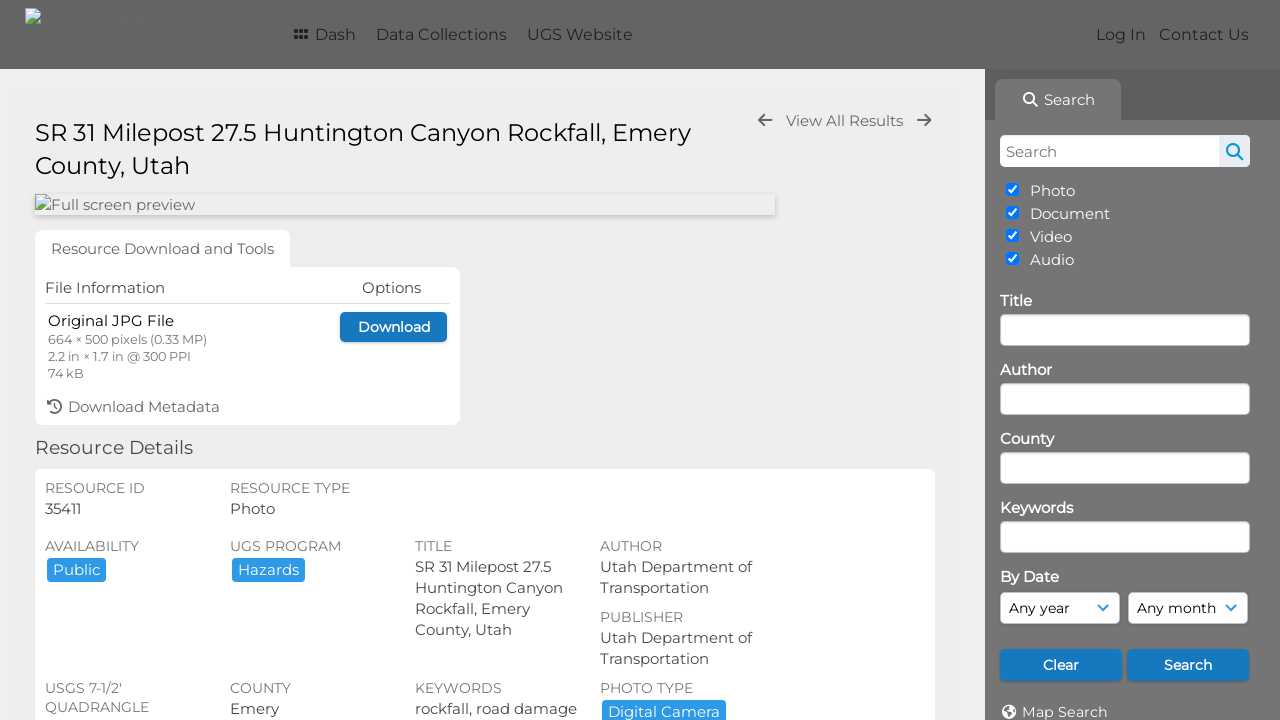

--- FILE ---
content_type: application/javascript
request_url: https://geodata.geology.utah.gov/lib/js/chartjs-adapter-date-fns.js
body_size: 50650
content:
/*!
 * chartjs-adapter-date-fns v3.0.0
 * https://www.chartjs.org
 * (c) 2022 chartjs-adapter-date-fns Contributors
 * Released under the MIT license
 */
!function(t,e){"object"==typeof exports&&"undefined"!=typeof module?e(require("chart.js")):"function"==typeof define&&define.amd?define(["chart.js"],e):e((t="undefined"!=typeof globalThis?globalThis:t||self).Chart)}(this,(function(t){"use strict";function e(t){if(null===t||!0===t||!1===t)return NaN;var e=Number(t);return isNaN(e)?e:e<0?Math.ceil(e):Math.floor(e)}function r(t,e){if(e.length<t)throw new TypeError(t+" argument"+(t>1?"s":"")+" required, but only "+e.length+" present")}function n(t){r(1,arguments);var e=Object.prototype.toString.call(t);return t instanceof Date||"object"==typeof t&&"[object Date]"===e?new Date(t.getTime()):"number"==typeof t||"[object Number]"===e?new Date(t):("string"!=typeof t&&"[object String]"!==e||"undefined"==typeof console||(console.warn("Starting with v2.0.0-beta.1 date-fns doesn't accept strings as date arguments. Please use `parseISO` to parse strings. See: https://git.io/fjule"),console.warn((new Error).stack)),new Date(NaN))}function a(t,a){r(2,arguments);var i=n(t),o=e(a);return isNaN(o)?new Date(NaN):o?(i.setDate(i.getDate()+o),i):i}function i(t,a){r(2,arguments);var i=n(t),o=e(a);if(isNaN(o))return new Date(NaN);if(!o)return i;var u=i.getDate(),s=new Date(i.getTime());s.setMonth(i.getMonth()+o+1,0);var c=s.getDate();return u>=c?s:(i.setFullYear(s.getFullYear(),s.getMonth(),u),i)}function o(t,a){r(2,arguments);var i=n(t).getTime(),o=e(a);return new Date(i+o)}var u=36e5;function s(t,a){r(1,arguments);var i=a||{},o=i.locale,u=o&&o.options&&o.options.weekStartsOn,s=null==u?0:e(u),c=null==i.weekStartsOn?s:e(i.weekStartsOn);if(!(c>=0&&c<=6))throw new RangeError("weekStartsOn must be between 0 and 6 inclusively");var d=n(t),l=d.getDay(),f=(l<c?7:0)+l-c;return d.setDate(d.getDate()-f),d.setHours(0,0,0,0),d}function c(t){var e=new Date(Date.UTC(t.getFullYear(),t.getMonth(),t.getDate(),t.getHours(),t.getMinutes(),t.getSeconds(),t.getMilliseconds()));return e.setUTCFullYear(t.getFullYear()),t.getTime()-e.getTime()}function d(t){r(1,arguments);var e=n(t);return e.setHours(0,0,0,0),e}var l=864e5;function f(t,e){r(2,arguments);var n=d(t),a=d(e),i=n.getTime()-c(n),o=a.getTime()-c(a);return Math.round((i-o)/l)}function h(t,e){r(2,arguments);var a=n(t),i=n(e),o=a.getTime()-i.getTime();return o<0?-1:o>0?1:o}function m(t){r(1,arguments);var e=n(t);return!isNaN(e)}function w(t,e){r(2,arguments);var a=n(t),i=n(e),o=a.getFullYear()-i.getFullYear(),u=a.getMonth()-i.getMonth();return 12*o+u}function g(t,e){r(2,arguments);var a=n(t),i=n(e);return a.getFullYear()-i.getFullYear()}function v(t,e){var r=t.getFullYear()-e.getFullYear()||t.getMonth()-e.getMonth()||t.getDate()-e.getDate()||t.getHours()-e.getHours()||t.getMinutes()-e.getMinutes()||t.getSeconds()-e.getSeconds()||t.getMilliseconds()-e.getMilliseconds();return r<0?-1:r>0?1:r}function y(t,e){r(2,arguments);var a=n(t),i=n(e),o=v(a,i),u=Math.abs(f(a,i));a.setDate(a.getDate()-o*u);var s=v(a,i)===-o,c=o*(u-s);return 0===c?0:c}function b(t,e){r(2,arguments);var a=n(t),i=n(e);return a.getTime()-i.getTime()}var T=36e5;function p(t){r(1,arguments);var e=n(t);return e.setHours(23,59,59,999),e}function C(t){r(1,arguments);var e=n(t),a=e.getMonth();return e.setFullYear(e.getFullYear(),a+1,0),e.setHours(23,59,59,999),e}function M(t){r(1,arguments);var e=n(t);return p(e).getTime()===C(e).getTime()}function D(t,e){r(2,arguments);var a,i=n(t),o=n(e),u=h(i,o),s=Math.abs(w(i,o));if(s<1)a=0;else{1===i.getMonth()&&i.getDate()>27&&i.setDate(30),i.setMonth(i.getMonth()-u*s);var c=h(i,o)===-u;M(n(t))&&1===s&&1===h(t,o)&&(c=!1),a=u*(s-c)}return 0===a?0:a}var x={lessThanXSeconds:{one:"less than a second",other:"less than {{count}} seconds"},xSeconds:{one:"1 second",other:"{{count}} seconds"},halfAMinute:"half a minute",lessThanXMinutes:{one:"less than a minute",other:"less than {{count}} minutes"},xMinutes:{one:"1 minute",other:"{{count}} minutes"},aboutXHours:{one:"about 1 hour",other:"about {{count}} hours"},xHours:{one:"1 hour",other:"{{count}} hours"},xDays:{one:"1 day",other:"{{count}} days"},aboutXWeeks:{one:"about 1 week",other:"about {{count}} weeks"},xWeeks:{one:"1 week",other:"{{count}} weeks"},aboutXMonths:{one:"about 1 month",other:"about {{count}} months"},xMonths:{one:"1 month",other:"{{count}} months"},aboutXYears:{one:"about 1 year",other:"about {{count}} years"},xYears:{one:"1 year",other:"{{count}} years"},overXYears:{one:"over 1 year",other:"over {{count}} years"},almostXYears:{one:"almost 1 year",other:"almost {{count}} years"}};function k(t){return function(e){var r=e||{},n=r.width?String(r.width):t.defaultWidth;return t.formats[n]||t.formats[t.defaultWidth]}}var U={date:k({formats:{full:"EEEE, MMMM do, y",long:"MMMM do, y",medium:"MMM d, y",short:"MM/dd/yyyy"},defaultWidth:"full"}),time:k({formats:{full:"h:mm:ss a zzzz",long:"h:mm:ss a z",medium:"h:mm:ss a",short:"h:mm a"},defaultWidth:"full"}),dateTime:k({formats:{full:"{{date}} 'at' {{time}}",long:"{{date}} 'at' {{time}}",medium:"{{date}}, {{time}}",short:"{{date}}, {{time}}"},defaultWidth:"full"})},Y={lastWeek:"'last' eeee 'at' p",yesterday:"'yesterday at' p",today:"'today at' p",tomorrow:"'tomorrow at' p",nextWeek:"eeee 'at' p",other:"P"};function N(t){return function(e,r){var n,a=r||{};if("formatting"===(a.context?String(a.context):"standalone")&&t.formattingValues){var i=t.defaultFormattingWidth||t.defaultWidth,o=a.width?String(a.width):i;n=t.formattingValues[o]||t.formattingValues[i]}else{var u=t.defaultWidth,s=a.width?String(a.width):t.defaultWidth;n=t.values[s]||t.values[u]}return n[t.argumentCallback?t.argumentCallback(e):e]}}function S(t){return function(e,r){var n=String(e),a=r||{},i=a.width,o=i&&t.matchPatterns[i]||t.matchPatterns[t.defaultMatchWidth],u=n.match(o);if(!u)return null;var s,c=u[0],d=i&&t.parsePatterns[i]||t.parsePatterns[t.defaultParseWidth];return s="[object Array]"===Object.prototype.toString.call(d)?function(t,e){for(var r=0;r<t.length;r++)if(e(t[r]))return r}(d,(function(t){return t.test(c)})):function(t,e){for(var r in t)if(t.hasOwnProperty(r)&&e(t[r]))return r}(d,(function(t){return t.test(c)})),s=t.valueCallback?t.valueCallback(s):s,{value:s=a.valueCallback?a.valueCallback(s):s,rest:n.slice(c.length)}}}var P,q={code:"en-US",formatDistance:function(t,e,r){var n;return r=r||{},n="string"==typeof x[t]?x[t]:1===e?x[t].one:x[t].other.replace("{{count}}",e),r.addSuffix?r.comparison>0?"in "+n:n+" ago":n},formatLong:U,formatRelative:function(t,e,r,n){return Y[t]},localize:{ordinalNumber:function(t,e){var r=Number(t),n=r%100;if(n>20||n<10)switch(n%10){case 1:return r+"st";case 2:return r+"nd";case 3:return r+"rd"}return r+"th"},era:N({values:{narrow:["B","A"],abbreviated:["BC","AD"],wide:["Before Christ","Anno Domini"]},defaultWidth:"wide"}),quarter:N({values:{narrow:["1","2","3","4"],abbreviated:["Q1","Q2","Q3","Q4"],wide:["1st quarter","2nd quarter","3rd quarter","4th quarter"]},defaultWidth:"wide",argumentCallback:function(t){return Number(t)-1}}),month:N({values:{narrow:["J","F","M","A","M","J","J","A","S","O","N","D"],abbreviated:["Jan","Feb","Mar","Apr","May","Jun","Jul","Aug","Sep","Oct","Nov","Dec"],wide:["January","February","March","April","May","June","July","August","September","October","November","December"]},defaultWidth:"wide"}),day:N({values:{narrow:["S","M","T","W","T","F","S"],short:["Su","Mo","Tu","We","Th","Fr","Sa"],abbreviated:["Sun","Mon","Tue","Wed","Thu","Fri","Sat"],wide:["Sunday","Monday","Tuesday","Wednesday","Thursday","Friday","Saturday"]},defaultWidth:"wide"}),dayPeriod:N({values:{narrow:{am:"a",pm:"p",midnight:"mi",noon:"n",morning:"morning",afternoon:"afternoon",evening:"evening",night:"night"},abbreviated:{am:"AM",pm:"PM",midnight:"midnight",noon:"noon",morning:"morning",afternoon:"afternoon",evening:"evening",night:"night"},wide:{am:"a.m.",pm:"p.m.",midnight:"midnight",noon:"noon",morning:"morning",afternoon:"afternoon",evening:"evening",night:"night"}},defaultWidth:"wide",formattingValues:{narrow:{am:"a",pm:"p",midnight:"mi",noon:"n",morning:"in the morning",afternoon:"in the afternoon",evening:"in the evening",night:"at night"},abbreviated:{am:"AM",pm:"PM",midnight:"midnight",noon:"noon",morning:"in the morning",afternoon:"in the afternoon",evening:"in the evening",night:"at night"},wide:{am:"a.m.",pm:"p.m.",midnight:"midnight",noon:"noon",morning:"in the morning",afternoon:"in the afternoon",evening:"in the evening",night:"at night"}},defaultFormattingWidth:"wide"})},match:{ordinalNumber:(P={matchPattern:/^(\d+)(th|st|nd|rd)?/i,parsePattern:/\d+/i,valueCallback:function(t){return parseInt(t,10)}},function(t,e){var r=String(t),n=e||{},a=r.match(P.matchPattern);if(!a)return null;var i=a[0],o=r.match(P.parsePattern);if(!o)return null;var u=P.valueCallback?P.valueCallback(o[0]):o[0];return{value:u=n.valueCallback?n.valueCallback(u):u,rest:r.slice(i.length)}}),era:S({matchPatterns:{narrow:/^(b|a)/i,abbreviated:/^(b\.?\s?c\.?|b\.?\s?c\.?\s?e\.?|a\.?\s?d\.?|c\.?\s?e\.?)/i,wide:/^(before christ|before common era|anno domini|common era)/i},defaultMatchWidth:"wide",parsePatterns:{any:[/^b/i,/^(a|c)/i]},defaultParseWidth:"any"}),quarter:S({matchPatterns:{narrow:/^[1234]/i,abbreviated:/^q[1234]/i,wide:/^[1234](th|st|nd|rd)? quarter/i},defaultMatchWidth:"wide",parsePatterns:{any:[/1/i,/2/i,/3/i,/4/i]},defaultParseWidth:"any",valueCallback:function(t){return t+1}}),month:S({matchPatterns:{narrow:/^[jfmasond]/i,abbreviated:/^(jan|feb|mar|apr|may|jun|jul|aug|sep|oct|nov|dec)/i,wide:/^(january|february|march|april|may|june|july|august|september|october|november|december)/i},defaultMatchWidth:"wide",parsePatterns:{narrow:[/^j/i,/^f/i,/^m/i,/^a/i,/^m/i,/^j/i,/^j/i,/^a/i,/^s/i,/^o/i,/^n/i,/^d/i],any:[/^ja/i,/^f/i,/^mar/i,/^ap/i,/^may/i,/^jun/i,/^jul/i,/^au/i,/^s/i,/^o/i,/^n/i,/^d/i]},defaultParseWidth:"any"}),day:S({matchPatterns:{narrow:/^[smtwf]/i,short:/^(su|mo|tu|we|th|fr|sa)/i,abbreviated:/^(sun|mon|tue|wed|thu|fri|sat)/i,wide:/^(sunday|monday|tuesday|wednesday|thursday|friday|saturday)/i},defaultMatchWidth:"wide",parsePatterns:{narrow:[/^s/i,/^m/i,/^t/i,/^w/i,/^t/i,/^f/i,/^s/i],any:[/^su/i,/^m/i,/^tu/i,/^w/i,/^th/i,/^f/i,/^sa/i]},defaultParseWidth:"any"}),dayPeriod:S({matchPatterns:{narrow:/^(a|p|mi|n|(in the|at) (morning|afternoon|evening|night))/i,any:/^([ap]\.?\s?m\.?|midnight|noon|(in the|at) (morning|afternoon|evening|night))/i},defaultMatchWidth:"any",parsePatterns:{any:{am:/^a/i,pm:/^p/i,midnight:/^mi/i,noon:/^no/i,morning:/morning/i,afternoon:/afternoon/i,evening:/evening/i,night:/night/i}},defaultParseWidth:"any"})},options:{weekStartsOn:0,firstWeekContainsDate:1}};function H(t,n){r(2,arguments);var a=e(n);return o(t,-a)}function E(t,e){for(var r=t<0?"-":"",n=Math.abs(t).toString();n.length<e;)n="0"+n;return r+n}var O={y:function(t,e){var r=t.getUTCFullYear(),n=r>0?r:1-r;return E("yy"===e?n%100:n,e.length)},M:function(t,e){var r=t.getUTCMonth();return"M"===e?String(r+1):E(r+1,2)},d:function(t,e){return E(t.getUTCDate(),e.length)},a:function(t,e){var r=t.getUTCHours()/12>=1?"pm":"am";switch(e){case"a":case"aa":return r.toUpperCase();case"aaa":return r;case"aaaaa":return r[0];default:return"am"===r?"a.m.":"p.m."}},h:function(t,e){return E(t.getUTCHours()%12||12,e.length)},H:function(t,e){return E(t.getUTCHours(),e.length)},m:function(t,e){return E(t.getUTCMinutes(),e.length)},s:function(t,e){return E(t.getUTCSeconds(),e.length)},S:function(t,e){var r=e.length,n=t.getUTCMilliseconds();return E(Math.floor(n*Math.pow(10,r-3)),e.length)}},F=864e5;function W(t){r(1,arguments);var e=1,a=n(t),i=a.getUTCDay(),o=(i<e?7:0)+i-e;return a.setUTCDate(a.getUTCDate()-o),a.setUTCHours(0,0,0,0),a}function L(t){r(1,arguments);var e=n(t),a=e.getUTCFullYear(),i=new Date(0);i.setUTCFullYear(a+1,0,4),i.setUTCHours(0,0,0,0);var o=W(i),u=new Date(0);u.setUTCFullYear(a,0,4),u.setUTCHours(0,0,0,0);var s=W(u);return e.getTime()>=o.getTime()?a+1:e.getTime()>=s.getTime()?a:a-1}function Q(t){r(1,arguments);var e=L(t),n=new Date(0);n.setUTCFullYear(e,0,4),n.setUTCHours(0,0,0,0);var a=W(n);return a}var R=6048e5;function I(t){r(1,arguments);var e=n(t),a=W(e).getTime()-Q(e).getTime();return Math.round(a/R)+1}function G(t,a){r(1,arguments);var i=a||{},o=i.locale,u=o&&o.options&&o.options.weekStartsOn,s=null==u?0:e(u),c=null==i.weekStartsOn?s:e(i.weekStartsOn);if(!(c>=0&&c<=6))throw new RangeError("weekStartsOn must be between 0 and 6 inclusively");var d=n(t),l=d.getUTCDay(),f=(l<c?7:0)+l-c;return d.setUTCDate(d.getUTCDate()-f),d.setUTCHours(0,0,0,0),d}function X(t,a){r(1,arguments);var i=n(t,a),o=i.getUTCFullYear(),u=a||{},s=u.locale,c=s&&s.options&&s.options.firstWeekContainsDate,d=null==c?1:e(c),l=null==u.firstWeekContainsDate?d:e(u.firstWeekContainsDate);if(!(l>=1&&l<=7))throw new RangeError("firstWeekContainsDate must be between 1 and 7 inclusively");var f=new Date(0);f.setUTCFullYear(o+1,0,l),f.setUTCHours(0,0,0,0);var h=G(f,a),m=new Date(0);m.setUTCFullYear(o,0,l),m.setUTCHours(0,0,0,0);var w=G(m,a);return i.getTime()>=h.getTime()?o+1:i.getTime()>=w.getTime()?o:o-1}function j(t,n){r(1,arguments);var a=n||{},i=a.locale,o=i&&i.options&&i.options.firstWeekContainsDate,u=null==o?1:e(o),s=null==a.firstWeekContainsDate?u:e(a.firstWeekContainsDate),c=X(t,n),d=new Date(0);d.setUTCFullYear(c,0,s),d.setUTCHours(0,0,0,0);var l=G(d,n);return l}var B=6048e5;function z(t,e){r(1,arguments);var a=n(t),i=G(a,e).getTime()-j(a,e).getTime();return Math.round(i/B)+1}var A="midnight",Z="noon",K="morning",$="afternoon",_="evening",J="night",V={G:function(t,e,r){var n=t.getUTCFullYear()>0?1:0;switch(e){case"G":case"GG":case"GGG":return r.era(n,{width:"abbreviated"});case"GGGGG":return r.era(n,{width:"narrow"});default:return r.era(n,{width:"wide"})}},y:function(t,e,r){if("yo"===e){var n=t.getUTCFullYear(),a=n>0?n:1-n;return r.ordinalNumber(a,{unit:"year"})}return O.y(t,e)},Y:function(t,e,r,n){var a=X(t,n),i=a>0?a:1-a;return"YY"===e?E(i%100,2):"Yo"===e?r.ordinalNumber(i,{unit:"year"}):E(i,e.length)},R:function(t,e){return E(L(t),e.length)},u:function(t,e){return E(t.getUTCFullYear(),e.length)},Q:function(t,e,r){var n=Math.ceil((t.getUTCMonth()+1)/3);switch(e){case"Q":return String(n);case"QQ":return E(n,2);case"Qo":return r.ordinalNumber(n,{unit:"quarter"});case"QQQ":return r.quarter(n,{width:"abbreviated",context:"formatting"});case"QQQQQ":return r.quarter(n,{width:"narrow",context:"formatting"});default:return r.quarter(n,{width:"wide",context:"formatting"})}},q:function(t,e,r){var n=Math.ceil((t.getUTCMonth()+1)/3);switch(e){case"q":return String(n);case"qq":return E(n,2);case"qo":return r.ordinalNumber(n,{unit:"quarter"});case"qqq":return r.quarter(n,{width:"abbreviated",context:"standalone"});case"qqqqq":return r.quarter(n,{width:"narrow",context:"standalone"});default:return r.quarter(n,{width:"wide",context:"standalone"})}},M:function(t,e,r){var n=t.getUTCMonth();switch(e){case"M":case"MM":return O.M(t,e);case"Mo":return r.ordinalNumber(n+1,{unit:"month"});case"MMM":return r.month(n,{width:"abbreviated",context:"formatting"});case"MMMMM":return r.month(n,{width:"narrow",context:"formatting"});default:return r.month(n,{width:"wide",context:"formatting"})}},L:function(t,e,r){var n=t.getUTCMonth();switch(e){case"L":return String(n+1);case"LL":return E(n+1,2);case"Lo":return r.ordinalNumber(n+1,{unit:"month"});case"LLL":return r.month(n,{width:"abbreviated",context:"standalone"});case"LLLLL":return r.month(n,{width:"narrow",context:"standalone"});default:return r.month(n,{width:"wide",context:"standalone"})}},w:function(t,e,r,n){var a=z(t,n);return"wo"===e?r.ordinalNumber(a,{unit:"week"}):E(a,e.length)},I:function(t,e,r){var n=I(t);return"Io"===e?r.ordinalNumber(n,{unit:"week"}):E(n,e.length)},d:function(t,e,r){return"do"===e?r.ordinalNumber(t.getUTCDate(),{unit:"date"}):O.d(t,e)},D:function(t,e,a){var i=function(t){r(1,arguments);var e=n(t),a=e.getTime();e.setUTCMonth(0,1),e.setUTCHours(0,0,0,0);var i=e.getTime(),o=a-i;return Math.floor(o/F)+1}(t);return"Do"===e?a.ordinalNumber(i,{unit:"dayOfYear"}):E(i,e.length)},E:function(t,e,r){var n=t.getUTCDay();switch(e){case"E":case"EE":case"EEE":return r.day(n,{width:"abbreviated",context:"formatting"});case"EEEEE":return r.day(n,{width:"narrow",context:"formatting"});case"EEEEEE":return r.day(n,{width:"short",context:"formatting"});default:return r.day(n,{width:"wide",context:"formatting"})}},e:function(t,e,r,n){var a=t.getUTCDay(),i=(a-n.weekStartsOn+8)%7||7;switch(e){case"e":return String(i);case"ee":return E(i,2);case"eo":return r.ordinalNumber(i,{unit:"day"});case"eee":return r.day(a,{width:"abbreviated",context:"formatting"});case"eeeee":return r.day(a,{width:"narrow",context:"formatting"});case"eeeeee":return r.day(a,{width:"short",context:"formatting"});default:return r.day(a,{width:"wide",context:"formatting"})}},c:function(t,e,r,n){var a=t.getUTCDay(),i=(a-n.weekStartsOn+8)%7||7;switch(e){case"c":return String(i);case"cc":return E(i,e.length);case"co":return r.ordinalNumber(i,{unit:"day"});case"ccc":return r.day(a,{width:"abbreviated",context:"standalone"});case"ccccc":return r.day(a,{width:"narrow",context:"standalone"});case"cccccc":return r.day(a,{width:"short",context:"standalone"});default:return r.day(a,{width:"wide",context:"standalone"})}},i:function(t,e,r){var n=t.getUTCDay(),a=0===n?7:n;switch(e){case"i":return String(a);case"ii":return E(a,e.length);case"io":return r.ordinalNumber(a,{unit:"day"});case"iii":return r.day(n,{width:"abbreviated",context:"formatting"});case"iiiii":return r.day(n,{width:"narrow",context:"formatting"});case"iiiiii":return r.day(n,{width:"short",context:"formatting"});default:return r.day(n,{width:"wide",context:"formatting"})}},a:function(t,e,r){var n=t.getUTCHours()/12>=1?"pm":"am";switch(e){case"a":case"aa":return r.dayPeriod(n,{width:"abbreviated",context:"formatting"});case"aaa":return r.dayPeriod(n,{width:"abbreviated",context:"formatting"}).toLowerCase();case"aaaaa":return r.dayPeriod(n,{width:"narrow",context:"formatting"});default:return r.dayPeriod(n,{width:"wide",context:"formatting"})}},b:function(t,e,r){var n,a=t.getUTCHours();switch(n=12===a?Z:0===a?A:a/12>=1?"pm":"am",e){case"b":case"bb":return r.dayPeriod(n,{width:"abbreviated",context:"formatting"});case"bbb":return r.dayPeriod(n,{width:"abbreviated",context:"formatting"}).toLowerCase();case"bbbbb":return r.dayPeriod(n,{width:"narrow",context:"formatting"});default:return r.dayPeriod(n,{width:"wide",context:"formatting"})}},B:function(t,e,r){var n,a=t.getUTCHours();switch(n=a>=17?_:a>=12?$:a>=4?K:J,e){case"B":case"BB":case"BBB":return r.dayPeriod(n,{width:"abbreviated",context:"formatting"});case"BBBBB":return r.dayPeriod(n,{width:"narrow",context:"formatting"});default:return r.dayPeriod(n,{width:"wide",context:"formatting"})}},h:function(t,e,r){if("ho"===e){var n=t.getUTCHours()%12;return 0===n&&(n=12),r.ordinalNumber(n,{unit:"hour"})}return O.h(t,e)},H:function(t,e,r){return"Ho"===e?r.ordinalNumber(t.getUTCHours(),{unit:"hour"}):O.H(t,e)},K:function(t,e,r){var n=t.getUTCHours()%12;return"Ko"===e?r.ordinalNumber(n,{unit:"hour"}):E(n,e.length)},k:function(t,e,r){var n=t.getUTCHours();return 0===n&&(n=24),"ko"===e?r.ordinalNumber(n,{unit:"hour"}):E(n,e.length)},m:function(t,e,r){return"mo"===e?r.ordinalNumber(t.getUTCMinutes(),{unit:"minute"}):O.m(t,e)},s:function(t,e,r){return"so"===e?r.ordinalNumber(t.getUTCSeconds(),{unit:"second"}):O.s(t,e)},S:function(t,e){return O.S(t,e)},X:function(t,e,r,n){var a=(n._originalDate||t).getTimezoneOffset();if(0===a)return"Z";switch(e){case"X":return et(a);case"XXXX":case"XX":return rt(a);default:return rt(a,":")}},x:function(t,e,r,n){var a=(n._originalDate||t).getTimezoneOffset();switch(e){case"x":return et(a);case"xxxx":case"xx":return rt(a);default:return rt(a,":")}},O:function(t,e,r,n){var a=(n._originalDate||t).getTimezoneOffset();switch(e){case"O":case"OO":case"OOO":return"GMT"+tt(a,":");default:return"GMT"+rt(a,":")}},z:function(t,e,r,n){var a=(n._originalDate||t).getTimezoneOffset();switch(e){case"z":case"zz":case"zzz":return"GMT"+tt(a,":");default:return"GMT"+rt(a,":")}},t:function(t,e,r,n){var a=n._originalDate||t;return E(Math.floor(a.getTime()/1e3),e.length)},T:function(t,e,r,n){return E((n._originalDate||t).getTime(),e.length)}};function tt(t,e){var r=t>0?"-":"+",n=Math.abs(t),a=Math.floor(n/60),i=n%60;if(0===i)return r+String(a);var o=e||"";return r+String(a)+o+E(i,2)}function et(t,e){return t%60==0?(t>0?"-":"+")+E(Math.abs(t)/60,2):rt(t,e)}function rt(t,e){var r=e||"",n=t>0?"-":"+",a=Math.abs(t);return n+E(Math.floor(a/60),2)+r+E(a%60,2)}var nt=V;function at(t,e){switch(t){case"P":return e.date({width:"short"});case"PP":return e.date({width:"medium"});case"PPP":return e.date({width:"long"});default:return e.date({width:"full"})}}function it(t,e){switch(t){case"p":return e.time({width:"short"});case"pp":return e.time({width:"medium"});case"ppp":return e.time({width:"long"});default:return e.time({width:"full"})}}var ot={p:it,P:function(t,e){var r,n=t.match(/(P+)(p+)?/),a=n[1],i=n[2];if(!i)return at(t,e);switch(a){case"P":r=e.dateTime({width:"short"});break;case"PP":r=e.dateTime({width:"medium"});break;case"PPP":r=e.dateTime({width:"long"});break;default:r=e.dateTime({width:"full"})}return r.replace("{{date}}",at(a,e)).replace("{{time}}",it(i,e))}},ut=ot,st=["D","DD"],ct=["YY","YYYY"];function dt(t){return-1!==st.indexOf(t)}function lt(t){return-1!==ct.indexOf(t)}function ft(t,e,r){if("YYYY"===t)throw new RangeError("Use `yyyy` instead of `YYYY` (in `".concat(e,"`) for formatting years to the input `").concat(r,"`; see: https://git.io/fxCyr"));if("YY"===t)throw new RangeError("Use `yy` instead of `YY` (in `".concat(e,"`) for formatting years to the input `").concat(r,"`; see: https://git.io/fxCyr"));if("D"===t)throw new RangeError("Use `d` instead of `D` (in `".concat(e,"`) for formatting days of the month to the input `").concat(r,"`; see: https://git.io/fxCyr"));if("DD"===t)throw new RangeError("Use `dd` instead of `DD` (in `".concat(e,"`) for formatting days of the month to the input `").concat(r,"`; see: https://git.io/fxCyr"))}var ht=/[yYQqMLwIdDecihHKkms]o|(\w)\1*|''|'(''|[^'])+('|$)|./g,mt=/P+p+|P+|p+|''|'(''|[^'])+('|$)|./g,wt=/^'([^]*?)'?$/,gt=/''/g,vt=/[a-zA-Z]/;function yt(t){return t.match(wt)[1].replace(gt,"'")}function bt(t,e){if(null==t)throw new TypeError("assign requires that input parameter not be null or undefined");for(var r in e=e||{})e.hasOwnProperty(r)&&(t[r]=e[r]);return t}function Tt(t,a,i){r(2,arguments);var o=i||{},u=o.locale,s=u&&u.options&&u.options.weekStartsOn,c=null==s?0:e(s),d=null==o.weekStartsOn?c:e(o.weekStartsOn);if(!(d>=0&&d<=6))throw new RangeError("weekStartsOn must be between 0 and 6 inclusively");var l=n(t),f=e(a),h=l.getUTCDay(),m=f%7,w=(m+7)%7,g=(w<d?7:0)+f-h;return l.setUTCDate(l.getUTCDate()+g),l}var pt=/^(1[0-2]|0?\d)/,Ct=/^(3[0-1]|[0-2]?\d)/,Mt=/^(36[0-6]|3[0-5]\d|[0-2]?\d?\d)/,Dt=/^(5[0-3]|[0-4]?\d)/,xt=/^(2[0-3]|[0-1]?\d)/,kt=/^(2[0-4]|[0-1]?\d)/,Ut=/^(1[0-1]|0?\d)/,Yt=/^(1[0-2]|0?\d)/,Nt=/^[0-5]?\d/,St=/^[0-5]?\d/,Pt=/^\d/,qt=/^\d{1,2}/,Ht=/^\d{1,3}/,Et=/^\d{1,4}/,Ot=/^-?\d+/,Ft=/^-?\d/,Wt=/^-?\d{1,2}/,Lt=/^-?\d{1,3}/,Qt=/^-?\d{1,4}/,Rt=/^([+-])(\d{2})(\d{2})?|Z/,It=/^([+-])(\d{2})(\d{2})|Z/,Gt=/^([+-])(\d{2})(\d{2})((\d{2}))?|Z/,Xt=/^([+-])(\d{2}):(\d{2})|Z/,jt=/^([+-])(\d{2}):(\d{2})(:(\d{2}))?|Z/;function Bt(t,e,r){var n=e.match(t);if(!n)return null;var a=parseInt(n[0],10);return{value:r?r(a):a,rest:e.slice(n[0].length)}}function zt(t,e){var r=e.match(t);return r?"Z"===r[0]?{value:0,rest:e.slice(1)}:{value:("+"===r[1]?1:-1)*(36e5*(r[2]?parseInt(r[2],10):0)+6e4*(r[3]?parseInt(r[3],10):0)+1e3*(r[5]?parseInt(r[5],10):0)),rest:e.slice(r[0].length)}:null}function At(t,e){return Bt(Ot,t,e)}function Zt(t,e,r){switch(t){case 1:return Bt(Pt,e,r);case 2:return Bt(qt,e,r);case 3:return Bt(Ht,e,r);case 4:return Bt(Et,e,r);default:return Bt(new RegExp("^\\d{1,"+t+"}"),e,r)}}function Kt(t,e,r){switch(t){case 1:return Bt(Ft,e,r);case 2:return Bt(Wt,e,r);case 3:return Bt(Lt,e,r);case 4:return Bt(Qt,e,r);default:return Bt(new RegExp("^-?\\d{1,"+t+"}"),e,r)}}function $t(t){switch(t){case"morning":return 4;case"evening":return 17;case"pm":case"noon":case"afternoon":return 12;default:return 0}}function _t(t,e){var r,n=e>0,a=n?e:1-e;if(a<=50)r=t||100;else{var i=a+50;r=t+100*Math.floor(i/100)-(t>=i%100?100:0)}return n?r:1-r}var Jt=[31,28,31,30,31,30,31,31,30,31,30,31],Vt=[31,29,31,30,31,30,31,31,30,31,30,31];function te(t){return t%400==0||t%4==0&&t%100!=0}var ee={G:{priority:140,parse:function(t,e,r,n){switch(e){case"G":case"GG":case"GGG":return r.era(t,{width:"abbreviated"})||r.era(t,{width:"narrow"});case"GGGGG":return r.era(t,{width:"narrow"});default:return r.era(t,{width:"wide"})||r.era(t,{width:"abbreviated"})||r.era(t,{width:"narrow"})}},set:function(t,e,r,n){return e.era=r,t.setUTCFullYear(r,0,1),t.setUTCHours(0,0,0,0),t},incompatibleTokens:["R","u","t","T"]},y:{priority:130,parse:function(t,e,r,n){var a=function(t){return{year:t,isTwoDigitYear:"yy"===e}};switch(e){case"y":return Zt(4,t,a);case"yo":return r.ordinalNumber(t,{unit:"year",valueCallback:a});default:return Zt(e.length,t,a)}},validate:function(t,e,r){return e.isTwoDigitYear||e.year>0},set:function(t,e,r,n){var a=t.getUTCFullYear();if(r.isTwoDigitYear){var i=_t(r.year,a);return t.setUTCFullYear(i,0,1),t.setUTCHours(0,0,0,0),t}var o="era"in e&&1!==e.era?1-r.year:r.year;return t.setUTCFullYear(o,0,1),t.setUTCHours(0,0,0,0),t},incompatibleTokens:["Y","R","u","w","I","i","e","c","t","T"]},Y:{priority:130,parse:function(t,e,r,n){var a=function(t){return{year:t,isTwoDigitYear:"YY"===e}};switch(e){case"Y":return Zt(4,t,a);case"Yo":return r.ordinalNumber(t,{unit:"year",valueCallback:a});default:return Zt(e.length,t,a)}},validate:function(t,e,r){return e.isTwoDigitYear||e.year>0},set:function(t,e,r,n){var a=X(t,n);if(r.isTwoDigitYear){var i=_t(r.year,a);return t.setUTCFullYear(i,0,n.firstWeekContainsDate),t.setUTCHours(0,0,0,0),G(t,n)}var o="era"in e&&1!==e.era?1-r.year:r.year;return t.setUTCFullYear(o,0,n.firstWeekContainsDate),t.setUTCHours(0,0,0,0),G(t,n)},incompatibleTokens:["y","R","u","Q","q","M","L","I","d","D","i","t","T"]},R:{priority:130,parse:function(t,e,r,n){return Kt("R"===e?4:e.length,t)},set:function(t,e,r,n){var a=new Date(0);return a.setUTCFullYear(r,0,4),a.setUTCHours(0,0,0,0),W(a)},incompatibleTokens:["G","y","Y","u","Q","q","M","L","w","d","D","e","c","t","T"]},u:{priority:130,parse:function(t,e,r,n){return Kt("u"===e?4:e.length,t)},set:function(t,e,r,n){return t.setUTCFullYear(r,0,1),t.setUTCHours(0,0,0,0),t},incompatibleTokens:["G","y","Y","R","w","I","i","e","c","t","T"]},Q:{priority:120,parse:function(t,e,r,n){switch(e){case"Q":case"QQ":return Zt(e.length,t);case"Qo":return r.ordinalNumber(t,{unit:"quarter"});case"QQQ":return r.quarter(t,{width:"abbreviated",context:"formatting"})||r.quarter(t,{width:"narrow",context:"formatting"});case"QQQQQ":return r.quarter(t,{width:"narrow",context:"formatting"});default:return r.quarter(t,{width:"wide",context:"formatting"})||r.quarter(t,{width:"abbreviated",context:"formatting"})||r.quarter(t,{width:"narrow",context:"formatting"})}},validate:function(t,e,r){return e>=1&&e<=4},set:function(t,e,r,n){return t.setUTCMonth(3*(r-1),1),t.setUTCHours(0,0,0,0),t},incompatibleTokens:["Y","R","q","M","L","w","I","d","D","i","e","c","t","T"]},q:{priority:120,parse:function(t,e,r,n){switch(e){case"q":case"qq":return Zt(e.length,t);case"qo":return r.ordinalNumber(t,{unit:"quarter"});case"qqq":return r.quarter(t,{width:"abbreviated",context:"standalone"})||r.quarter(t,{width:"narrow",context:"standalone"});case"qqqqq":return r.quarter(t,{width:"narrow",context:"standalone"});default:return r.quarter(t,{width:"wide",context:"standalone"})||r.quarter(t,{width:"abbreviated",context:"standalone"})||r.quarter(t,{width:"narrow",context:"standalone"})}},validate:function(t,e,r){return e>=1&&e<=4},set:function(t,e,r,n){return t.setUTCMonth(3*(r-1),1),t.setUTCHours(0,0,0,0),t},incompatibleTokens:["Y","R","Q","M","L","w","I","d","D","i","e","c","t","T"]},M:{priority:110,parse:function(t,e,r,n){var a=function(t){return t-1};switch(e){case"M":return Bt(pt,t,a);case"MM":return Zt(2,t,a);case"Mo":return r.ordinalNumber(t,{unit:"month",valueCallback:a});case"MMM":return r.month(t,{width:"abbreviated",context:"formatting"})||r.month(t,{width:"narrow",context:"formatting"});case"MMMMM":return r.month(t,{width:"narrow",context:"formatting"});default:return r.month(t,{width:"wide",context:"formatting"})||r.month(t,{width:"abbreviated",context:"formatting"})||r.month(t,{width:"narrow",context:"formatting"})}},validate:function(t,e,r){return e>=0&&e<=11},set:function(t,e,r,n){return t.setUTCMonth(r,1),t.setUTCHours(0,0,0,0),t},incompatibleTokens:["Y","R","q","Q","L","w","I","D","i","e","c","t","T"]},L:{priority:110,parse:function(t,e,r,n){var a=function(t){return t-1};switch(e){case"L":return Bt(pt,t,a);case"LL":return Zt(2,t,a);case"Lo":return r.ordinalNumber(t,{unit:"month",valueCallback:a});case"LLL":return r.month(t,{width:"abbreviated",context:"standalone"})||r.month(t,{width:"narrow",context:"standalone"});case"LLLLL":return r.month(t,{width:"narrow",context:"standalone"});default:return r.month(t,{width:"wide",context:"standalone"})||r.month(t,{width:"abbreviated",context:"standalone"})||r.month(t,{width:"narrow",context:"standalone"})}},validate:function(t,e,r){return e>=0&&e<=11},set:function(t,e,r,n){return t.setUTCMonth(r,1),t.setUTCHours(0,0,0,0),t},incompatibleTokens:["Y","R","q","Q","M","w","I","D","i","e","c","t","T"]},w:{priority:100,parse:function(t,e,r,n){switch(e){case"w":return Bt(Dt,t);case"wo":return r.ordinalNumber(t,{unit:"week"});default:return Zt(e.length,t)}},validate:function(t,e,r){return e>=1&&e<=53},set:function(t,a,i,o){return G(function(t,a,i){r(2,arguments);var o=n(t),u=e(a),s=z(o,i)-u;return o.setUTCDate(o.getUTCDate()-7*s),o}(t,i,o),o)},incompatibleTokens:["y","R","u","q","Q","M","L","I","d","D","i","t","T"]},I:{priority:100,parse:function(t,e,r,n){switch(e){case"I":return Bt(Dt,t);case"Io":return r.ordinalNumber(t,{unit:"week"});default:return Zt(e.length,t)}},validate:function(t,e,r){return e>=1&&e<=53},set:function(t,a,i,o){return W(function(t,a){r(2,arguments);var i=n(t),o=e(a),u=I(i)-o;return i.setUTCDate(i.getUTCDate()-7*u),i}(t,i,o),o)},incompatibleTokens:["y","Y","u","q","Q","M","L","w","d","D","e","c","t","T"]},d:{priority:90,subPriority:1,parse:function(t,e,r,n){switch(e){case"d":return Bt(Ct,t);case"do":return r.ordinalNumber(t,{unit:"date"});default:return Zt(e.length,t)}},validate:function(t,e,r){var n=te(t.getUTCFullYear()),a=t.getUTCMonth();return n?e>=1&&e<=Vt[a]:e>=1&&e<=Jt[a]},set:function(t,e,r,n){return t.setUTCDate(r),t.setUTCHours(0,0,0,0),t},incompatibleTokens:["Y","R","q","Q","w","I","D","i","e","c","t","T"]},D:{priority:90,subPriority:1,parse:function(t,e,r,n){switch(e){case"D":case"DD":return Bt(Mt,t);case"Do":return r.ordinalNumber(t,{unit:"date"});default:return Zt(e.length,t)}},validate:function(t,e,r){return te(t.getUTCFullYear())?e>=1&&e<=366:e>=1&&e<=365},set:function(t,e,r,n){return t.setUTCMonth(0,r),t.setUTCHours(0,0,0,0),t},incompatibleTokens:["Y","R","q","Q","M","L","w","I","d","E","i","e","c","t","T"]},E:{priority:90,parse:function(t,e,r,n){switch(e){case"E":case"EE":case"EEE":return r.day(t,{width:"abbreviated",context:"formatting"})||r.day(t,{width:"short",context:"formatting"})||r.day(t,{width:"narrow",context:"formatting"});case"EEEEE":return r.day(t,{width:"narrow",context:"formatting"});case"EEEEEE":return r.day(t,{width:"short",context:"formatting"})||r.day(t,{width:"narrow",context:"formatting"});default:return r.day(t,{width:"wide",context:"formatting"})||r.day(t,{width:"abbreviated",context:"formatting"})||r.day(t,{width:"short",context:"formatting"})||r.day(t,{width:"narrow",context:"formatting"})}},validate:function(t,e,r){return e>=0&&e<=6},set:function(t,e,r,n){return(t=Tt(t,r,n)).setUTCHours(0,0,0,0),t},incompatibleTokens:["D","i","e","c","t","T"]},e:{priority:90,parse:function(t,e,r,n){var a=function(t){var e=7*Math.floor((t-1)/7);return(t+n.weekStartsOn+6)%7+e};switch(e){case"e":case"ee":return Zt(e.length,t,a);case"eo":return r.ordinalNumber(t,{unit:"day",valueCallback:a});case"eee":return r.day(t,{width:"abbreviated",context:"formatting"})||r.day(t,{width:"short",context:"formatting"})||r.day(t,{width:"narrow",context:"formatting"});case"eeeee":return r.day(t,{width:"narrow",context:"formatting"});case"eeeeee":return r.day(t,{width:"short",context:"formatting"})||r.day(t,{width:"narrow",context:"formatting"});default:return r.day(t,{width:"wide",context:"formatting"})||r.day(t,{width:"abbreviated",context:"formatting"})||r.day(t,{width:"short",context:"formatting"})||r.day(t,{width:"narrow",context:"formatting"})}},validate:function(t,e,r){return e>=0&&e<=6},set:function(t,e,r,n){return(t=Tt(t,r,n)).setUTCHours(0,0,0,0),t},incompatibleTokens:["y","R","u","q","Q","M","L","I","d","D","E","i","c","t","T"]},c:{priority:90,parse:function(t,e,r,n){var a=function(t){var e=7*Math.floor((t-1)/7);return(t+n.weekStartsOn+6)%7+e};switch(e){case"c":case"cc":return Zt(e.length,t,a);case"co":return r.ordinalNumber(t,{unit:"day",valueCallback:a});case"ccc":return r.day(t,{width:"abbreviated",context:"standalone"})||r.day(t,{width:"short",context:"standalone"})||r.day(t,{width:"narrow",context:"standalone"});case"ccccc":return r.day(t,{width:"narrow",context:"standalone"});case"cccccc":return r.day(t,{width:"short",context:"standalone"})||r.day(t,{width:"narrow",context:"standalone"});default:return r.day(t,{width:"wide",context:"standalone"})||r.day(t,{width:"abbreviated",context:"standalone"})||r.day(t,{width:"short",context:"standalone"})||r.day(t,{width:"narrow",context:"standalone"})}},validate:function(t,e,r){return e>=0&&e<=6},set:function(t,e,r,n){return(t=Tt(t,r,n)).setUTCHours(0,0,0,0),t},incompatibleTokens:["y","R","u","q","Q","M","L","I","d","D","E","i","e","t","T"]},i:{priority:90,parse:function(t,e,r,n){var a=function(t){return 0===t?7:t};switch(e){case"i":case"ii":return Zt(e.length,t);case"io":return r.ordinalNumber(t,{unit:"day"});case"iii":return r.day(t,{width:"abbreviated",context:"formatting",valueCallback:a})||r.day(t,{width:"short",context:"formatting",valueCallback:a})||r.day(t,{width:"narrow",context:"formatting",valueCallback:a});case"iiiii":return r.day(t,{width:"narrow",context:"formatting",valueCallback:a});case"iiiiii":return r.day(t,{width:"short",context:"formatting",valueCallback:a})||r.day(t,{width:"narrow",context:"formatting",valueCallback:a});default:return r.day(t,{width:"wide",context:"formatting",valueCallback:a})||r.day(t,{width:"abbreviated",context:"formatting",valueCallback:a})||r.day(t,{width:"short",context:"formatting",valueCallback:a})||r.day(t,{width:"narrow",context:"formatting",valueCallback:a})}},validate:function(t,e,r){return e>=1&&e<=7},set:function(t,a,i,o){return t=function(t,a){r(2,arguments);var i=e(a);i%7==0&&(i-=7);var o=1,u=n(t),s=u.getUTCDay(),c=((i%7+7)%7<o?7:0)+i-s;return u.setUTCDate(u.getUTCDate()+c),u}(t,i,o),t.setUTCHours(0,0,0,0),t},incompatibleTokens:["y","Y","u","q","Q","M","L","w","d","D","E","e","c","t","T"]},a:{priority:80,parse:function(t,e,r,n){switch(e){case"a":case"aa":case"aaa":return r.dayPeriod(t,{width:"abbreviated",context:"formatting"})||r.dayPeriod(t,{width:"narrow",context:"formatting"});case"aaaaa":return r.dayPeriod(t,{width:"narrow",context:"formatting"});default:return r.dayPeriod(t,{width:"wide",context:"formatting"})||r.dayPeriod(t,{width:"abbreviated",context:"formatting"})||r.dayPeriod(t,{width:"narrow",context:"formatting"})}},set:function(t,e,r,n){return t.setUTCHours($t(r),0,0,0),t},incompatibleTokens:["b","B","H","K","k","t","T"]},b:{priority:80,parse:function(t,e,r,n){switch(e){case"b":case"bb":case"bbb":return r.dayPeriod(t,{width:"abbreviated",context:"formatting"})||r.dayPeriod(t,{width:"narrow",context:"formatting"});case"bbbbb":return r.dayPeriod(t,{width:"narrow",context:"formatting"});default:return r.dayPeriod(t,{width:"wide",context:"formatting"})||r.dayPeriod(t,{width:"abbreviated",context:"formatting"})||r.dayPeriod(t,{width:"narrow",context:"formatting"})}},set:function(t,e,r,n){return t.setUTCHours($t(r),0,0,0),t},incompatibleTokens:["a","B","H","K","k","t","T"]},B:{priority:80,parse:function(t,e,r,n){switch(e){case"B":case"BB":case"BBB":return r.dayPeriod(t,{width:"abbreviated",context:"formatting"})||r.dayPeriod(t,{width:"narrow",context:"formatting"});case"BBBBB":return r.dayPeriod(t,{width:"narrow",context:"formatting"});default:return r.dayPeriod(t,{width:"wide",context:"formatting"})||r.dayPeriod(t,{width:"abbreviated",context:"formatting"})||r.dayPeriod(t,{width:"narrow",context:"formatting"})}},set:function(t,e,r,n){return t.setUTCHours($t(r),0,0,0),t},incompatibleTokens:["a","b","t","T"]},h:{priority:70,parse:function(t,e,r,n){switch(e){case"h":return Bt(Yt,t);case"ho":return r.ordinalNumber(t,{unit:"hour"});default:return Zt(e.length,t)}},validate:function(t,e,r){return e>=1&&e<=12},set:function(t,e,r,n){var a=t.getUTCHours()>=12;return a&&r<12?t.setUTCHours(r+12,0,0,0):a||12!==r?t.setUTCHours(r,0,0,0):t.setUTCHours(0,0,0,0),t},incompatibleTokens:["H","K","k","t","T"]},H:{priority:70,parse:function(t,e,r,n){switch(e){case"H":return Bt(xt,t);case"Ho":return r.ordinalNumber(t,{unit:"hour"});default:return Zt(e.length,t)}},validate:function(t,e,r){return e>=0&&e<=23},set:function(t,e,r,n){return t.setUTCHours(r,0,0,0),t},incompatibleTokens:["a","b","h","K","k","t","T"]},K:{priority:70,parse:function(t,e,r,n){switch(e){case"K":return Bt(Ut,t);case"Ko":return r.ordinalNumber(t,{unit:"hour"});default:return Zt(e.length,t)}},validate:function(t,e,r){return e>=0&&e<=11},set:function(t,e,r,n){return t.getUTCHours()>=12&&r<12?t.setUTCHours(r+12,0,0,0):t.setUTCHours(r,0,0,0),t},incompatibleTokens:["a","b","h","H","k","t","T"]},k:{priority:70,parse:function(t,e,r,n){switch(e){case"k":return Bt(kt,t);case"ko":return r.ordinalNumber(t,{unit:"hour"});default:return Zt(e.length,t)}},validate:function(t,e,r){return e>=1&&e<=24},set:function(t,e,r,n){var a=r<=24?r%24:r;return t.setUTCHours(a,0,0,0),t},incompatibleTokens:["a","b","h","H","K","t","T"]},m:{priority:60,parse:function(t,e,r,n){switch(e){case"m":return Bt(Nt,t);case"mo":return r.ordinalNumber(t,{unit:"minute"});default:return Zt(e.length,t)}},validate:function(t,e,r){return e>=0&&e<=59},set:function(t,e,r,n){return t.setUTCMinutes(r,0,0),t},incompatibleTokens:["t","T"]},s:{priority:50,parse:function(t,e,r,n){switch(e){case"s":return Bt(St,t);case"so":return r.ordinalNumber(t,{unit:"second"});default:return Zt(e.length,t)}},validate:function(t,e,r){return e>=0&&e<=59},set:function(t,e,r,n){return t.setUTCSeconds(r,0),t},incompatibleTokens:["t","T"]},S:{priority:30,parse:function(t,e,r,n){return Zt(e.length,t,(function(t){return Math.floor(t*Math.pow(10,3-e.length))}))},set:function(t,e,r,n){return t.setUTCMilliseconds(r),t},incompatibleTokens:["t","T"]},X:{priority:10,parse:function(t,e,r,n){switch(e){case"X":return zt(Rt,t);case"XX":return zt(It,t);case"XXXX":return zt(Gt,t);case"XXXXX":return zt(jt,t);default:return zt(Xt,t)}},set:function(t,e,r,n){return e.timestampIsSet?t:new Date(t.getTime()-r)},incompatibleTokens:["t","T","x"]},x:{priority:10,parse:function(t,e,r,n){switch(e){case"x":return zt(Rt,t);case"xx":return zt(It,t);case"xxxx":return zt(Gt,t);case"xxxxx":return zt(jt,t);default:return zt(Xt,t)}},set:function(t,e,r,n){return e.timestampIsSet?t:new Date(t.getTime()-r)},incompatibleTokens:["t","T","X"]},t:{priority:40,parse:function(t,e,r,n){return At(t)},set:function(t,e,r,n){return[new Date(1e3*r),{timestampIsSet:!0}]},incompatibleTokens:"*"},T:{priority:20,parse:function(t,e,r,n){return At(t)},set:function(t,e,r,n){return[new Date(r),{timestampIsSet:!0}]},incompatibleTokens:"*"}},re=ee,ne=/[yYQqMLwIdDecihHKkms]o|(\w)\1*|''|'(''|[^'])+('|$)|./g,ae=/P+p+|P+|p+|''|'(''|[^'])+('|$)|./g,ie=/^'([^]*?)'?$/,oe=/''/g,ue=/\S/,se=/[a-zA-Z]/;function ce(t,e){if(e.timestampIsSet)return t;var r=new Date(0);return r.setFullYear(t.getUTCFullYear(),t.getUTCMonth(),t.getUTCDate()),r.setHours(t.getUTCHours(),t.getUTCMinutes(),t.getUTCSeconds(),t.getUTCMilliseconds()),r}function de(t){return t.match(ie)[1].replace(oe,"'")}var le=36e5,fe={dateTimeDelimiter:/[T ]/,timeZoneDelimiter:/[Z ]/i,timezone:/([Z+-].*)$/},he=/^-?(?:(\d{3})|(\d{2})(?:-?(\d{2}))?|W(\d{2})(?:-?(\d{1}))?|)$/,me=/^(\d{2}(?:[.,]\d*)?)(?::?(\d{2}(?:[.,]\d*)?))?(?::?(\d{2}(?:[.,]\d*)?))?$/,we=/^([+-])(\d{2})(?::?(\d{2}))?$/;function ge(t){var e,r={},n=t.split(fe.dateTimeDelimiter);if(n.length>2)return r;if(/:/.test(n[0])?(r.date=null,e=n[0]):(r.date=n[0],e=n[1],fe.timeZoneDelimiter.test(r.date)&&(r.date=t.split(fe.timeZoneDelimiter)[0],e=t.substr(r.date.length,t.length))),e){var a=fe.timezone.exec(e);a?(r.time=e.replace(a[1],""),r.timezone=a[1]):r.time=e}return r}function ve(t,e){var r=new RegExp("^(?:(\\d{4}|[+-]\\d{"+(4+e)+"})|(\\d{2}|[+-]\\d{"+(2+e)+"})$)"),n=t.match(r);if(!n)return{year:null};var a=n[1]&&parseInt(n[1]),i=n[2]&&parseInt(n[2]);return{year:null==i?a:100*i,restDateString:t.slice((n[1]||n[2]).length)}}function ye(t,e){if(null===e)return null;var r=t.match(he);if(!r)return null;var n=!!r[4],a=be(r[1]),i=be(r[2])-1,o=be(r[3]),u=be(r[4]),s=be(r[5])-1;if(n)return function(t,e,r){return e>=1&&e<=53&&r>=0&&r<=6}(0,u,s)?function(t,e,r){var n=new Date(0);n.setUTCFullYear(t,0,4);var a=n.getUTCDay()||7,i=7*(e-1)+r+1-a;return n.setUTCDate(n.getUTCDate()+i),n}(e,u,s):new Date(NaN);var c=new Date(0);return function(t,e,r){return e>=0&&e<=11&&r>=1&&r<=(Me[e]||(De(t)?29:28))}(e,i,o)&&function(t,e){return e>=1&&e<=(De(t)?366:365)}(e,a)?(c.setUTCFullYear(e,i,Math.max(a,o)),c):new Date(NaN)}function be(t){return t?parseInt(t):1}function Te(t){var e=t.match(me);if(!e)return null;var r=pe(e[1]),n=pe(e[2]),a=pe(e[3]);return function(t,e,r){if(24===t)return 0===e&&0===r;return r>=0&&r<60&&e>=0&&e<60&&t>=0&&t<25}(r,n,a)?r*le+6e4*n+1e3*a:NaN}function pe(t){return t&&parseFloat(t.replace(",","."))||0}function Ce(t){if("Z"===t)return 0;var e=t.match(we);if(!e)return 0;var r="+"===e[1]?-1:1,n=parseInt(e[2]),a=e[3]&&parseInt(e[3])||0;return function(t,e){return e>=0&&e<=59}(0,a)?r*(n*le+6e4*a):NaN}var Me=[31,null,31,30,31,30,31,31,30,31,30,31];function De(t){return t%400==0||t%4==0&&t%100}const xe={datetime:"MMM d, yyyy, h:mm:ss aaaa",millisecond:"h:mm:ss.SSS aaaa",second:"h:mm:ss aaaa",minute:"h:mm aaaa",hour:"ha",day:"MMM d",week:"PP",month:"MMM yyyy",quarter:"qqq - yyyy",year:"yyyy"};t._adapters._date.override({_id:"date-fns",formats:function(){return xe},parse:function(t,a){if(null==t)return null;const i=typeof t;return"number"===i||t instanceof Date?t=n(t):"string"===i&&(t="string"==typeof a?function(t,a,i,o){r(3,arguments);var u=String(t),s=String(a),d=o||{},l=d.locale||q;if(!l.match)throw new RangeError("locale must contain match property");var f=l.options&&l.options.firstWeekContainsDate,h=null==f?1:e(f),m=null==d.firstWeekContainsDate?h:e(d.firstWeekContainsDate);if(!(m>=1&&m<=7))throw new RangeError("firstWeekContainsDate must be between 1 and 7 inclusively");var w=l.options&&l.options.weekStartsOn,g=null==w?0:e(w),v=null==d.weekStartsOn?g:e(d.weekStartsOn);if(!(v>=0&&v<=6))throw new RangeError("weekStartsOn must be between 0 and 6 inclusively");if(""===s)return""===u?n(i):new Date(NaN);var y,b={firstWeekContainsDate:m,weekStartsOn:v,locale:l},T=[{priority:10,subPriority:-1,set:ce,index:0}],p=s.match(ae).map((function(t){var e=t[0];return"p"===e||"P"===e?(0,ut[e])(t,l.formatLong,b):t})).join("").match(ne),C=[];for(y=0;y<p.length;y++){var M=p[y];!d.useAdditionalWeekYearTokens&&lt(M)&&ft(M,s,t),!d.useAdditionalDayOfYearTokens&&dt(M)&&ft(M,s,t);var D=M[0],x=re[D];if(x){var k=x.incompatibleTokens;if(Array.isArray(k)){for(var U=void 0,Y=0;Y<C.length;Y++){var N=C[Y].token;if(-1!==k.indexOf(N)||N===D){U=C[Y];break}}if(U)throw new RangeError("The format string mustn't contain `".concat(U.fullToken,"` and `").concat(M,"` at the same time"))}else if("*"===x.incompatibleTokens&&C.length)throw new RangeError("The format string mustn't contain `".concat(M,"` and any other token at the same time"));C.push({token:D,fullToken:M});var S=x.parse(u,M,l.match,b);if(!S)return new Date(NaN);T.push({priority:x.priority,subPriority:x.subPriority||0,set:x.set,validate:x.validate,value:S.value,index:T.length}),u=S.rest}else{if(D.match(se))throw new RangeError("Format string contains an unescaped latin alphabet character `"+D+"`");if("''"===M?M="'":"'"===D&&(M=de(M)),0!==u.indexOf(M))return new Date(NaN);u=u.slice(M.length)}}if(u.length>0&&ue.test(u))return new Date(NaN);var P=T.map((function(t){return t.priority})).sort((function(t,e){return e-t})).filter((function(t,e,r){return r.indexOf(t)===e})).map((function(t){return T.filter((function(e){return e.priority===t})).sort((function(t,e){return e.subPriority-t.subPriority}))})).map((function(t){return t[0]})),E=n(i);if(isNaN(E))return new Date(NaN);var O=H(E,c(E)),F={};for(y=0;y<P.length;y++){var W=P[y];if(W.validate&&!W.validate(O,W.value,b))return new Date(NaN);var L=W.set(O,F,W.value,b);L[0]?(O=L[0],bt(F,L[1])):O=L}return O}(t,a,new Date,this.options):function(t,n){r(1,arguments);var a=n||{},i=null==a.additionalDigits?2:e(a.additionalDigits);if(2!==i&&1!==i&&0!==i)throw new RangeError("additionalDigits must be 0, 1 or 2");if("string"!=typeof t&&"[object String]"!==Object.prototype.toString.call(t))return new Date(NaN);var o,u=ge(t);if(u.date){var s=ve(u.date,i);o=ye(s.restDateString,s.year)}if(isNaN(o)||!o)return new Date(NaN);var c,d=o.getTime(),l=0;if(u.time&&(l=Te(u.time),isNaN(l)||null===l))return new Date(NaN);if(!u.timezone){var f=new Date(d+l),h=new Date(0);return h.setFullYear(f.getUTCFullYear(),f.getUTCMonth(),f.getUTCDate()),h.setHours(f.getUTCHours(),f.getUTCMinutes(),f.getUTCSeconds(),f.getUTCMilliseconds()),h}return c=Ce(u.timezone),isNaN(c)?new Date(NaN):new Date(d+l+c)}(t,this.options)),m(t)?t.getTime():null},format:function(t,a){return function(t,a,i){r(2,arguments);var o=String(a),u=i||{},s=u.locale||q,d=s.options&&s.options.firstWeekContainsDate,l=null==d?1:e(d),f=null==u.firstWeekContainsDate?l:e(u.firstWeekContainsDate);if(!(f>=1&&f<=7))throw new RangeError("firstWeekContainsDate must be between 1 and 7 inclusively");var h=s.options&&s.options.weekStartsOn,w=null==h?0:e(h),g=null==u.weekStartsOn?w:e(u.weekStartsOn);if(!(g>=0&&g<=6))throw new RangeError("weekStartsOn must be between 0 and 6 inclusively");if(!s.localize)throw new RangeError("locale must contain localize property");if(!s.formatLong)throw new RangeError("locale must contain formatLong property");var v=n(t);if(!m(v))throw new RangeError("Invalid time value");var y=c(v),b=H(v,y),T={firstWeekContainsDate:f,weekStartsOn:g,locale:s,_originalDate:v},p=o.match(mt).map((function(t){var e=t[0];return"p"===e||"P"===e?(0,ut[e])(t,s.formatLong,T):t})).join("").match(ht).map((function(e){if("''"===e)return"'";var r=e[0];if("'"===r)return yt(e);var n=nt[r];if(n)return!u.useAdditionalWeekYearTokens&&lt(e)&&ft(e,a,t),!u.useAdditionalDayOfYearTokens&&dt(e)&&ft(e,a,t),n(b,e,s.localize,T);if(r.match(vt))throw new RangeError("Format string contains an unescaped latin alphabet character `"+r+"`");return e})).join("");return p}(t,a,this.options)},add:function(t,n,s){switch(s){case"millisecond":return o(t,n);case"second":return function(t,n){r(2,arguments);var a=e(n);return o(t,1e3*a)}(t,n);case"minute":return function(t,n){r(2,arguments);var a=e(n);return o(t,6e4*a)}(t,n);case"hour":return function(t,n){r(2,arguments);var a=e(n);return o(t,a*u)}(t,n);case"day":return a(t,n);case"week":return function(t,n){r(2,arguments);var i=e(n),o=7*i;return a(t,o)}(t,n);case"month":return i(t,n);case"quarter":return function(t,n){r(2,arguments);var a=e(n),o=3*a;return i(t,o)}(t,n);case"year":return function(t,n){r(2,arguments);var a=e(n);return i(t,12*a)}(t,n);default:return t}},diff:function(t,e,a){switch(a){case"millisecond":return b(t,e);case"second":return function(t,e){r(2,arguments);var n=b(t,e)/1e3;return n>0?Math.floor(n):Math.ceil(n)}(t,e);case"minute":return function(t,e){r(2,arguments);var n=b(t,e)/6e4;return n>0?Math.floor(n):Math.ceil(n)}(t,e);case"hour":return function(t,e){r(2,arguments);var n=b(t,e)/T;return n>0?Math.floor(n):Math.ceil(n)}(t,e);case"day":return y(t,e);case"week":return function(t,e){r(2,arguments);var n=y(t,e)/7;return n>0?Math.floor(n):Math.ceil(n)}(t,e);case"month":return D(t,e);case"quarter":return function(t,e){r(2,arguments);var n=D(t,e)/3;return n>0?Math.floor(n):Math.ceil(n)}(t,e);case"year":return function(t,e){r(2,arguments);var a=n(t),i=n(e),o=h(a,i),u=Math.abs(g(a,i));a.setFullYear("1584"),i.setFullYear("1584");var s=h(a,i)===-o,c=o*(u-s);return 0===c?0:c}(t,e);default:return 0}},startOf:function(t,e,a){switch(e){case"second":return function(t){r(1,arguments);var e=n(t);return e.setMilliseconds(0),e}(t);case"minute":return function(t){r(1,arguments);var e=n(t);return e.setSeconds(0,0),e}(t);case"hour":return function(t){r(1,arguments);var e=n(t);return e.setMinutes(0,0,0),e}(t);case"day":return d(t);case"week":return s(t);case"isoWeek":return s(t,{weekStartsOn:+a});case"month":return function(t){r(1,arguments);var e=n(t);return e.setDate(1),e.setHours(0,0,0,0),e}(t);case"quarter":return function(t){r(1,arguments);var e=n(t),a=e.getMonth(),i=a-a%3;return e.setMonth(i,1),e.setHours(0,0,0,0),e}(t);case"year":return function(t){r(1,arguments);var e=n(t),a=new Date(0);return a.setFullYear(e.getFullYear(),0,1),a.setHours(0,0,0,0),a}(t);default:return t}},endOf:function(t,a){switch(a){case"second":return function(t){r(1,arguments);var e=n(t);return e.setMilliseconds(999),e}(t);case"minute":return function(t){r(1,arguments);var e=n(t);return e.setSeconds(59,999),e}(t);case"hour":return function(t){r(1,arguments);var e=n(t);return e.setMinutes(59,59,999),e}(t);case"day":return p(t);case"week":return function(t,a){r(1,arguments);var i=a||{},o=i.locale,u=o&&o.options&&o.options.weekStartsOn,s=null==u?0:e(u),c=null==i.weekStartsOn?s:e(i.weekStartsOn);if(!(c>=0&&c<=6))throw new RangeError("weekStartsOn must be between 0 and 6 inclusively");var d=n(t),l=d.getDay(),f=6+(l<c?-7:0)-(l-c);return d.setDate(d.getDate()+f),d.setHours(23,59,59,999),d}(t);case"month":return C(t);case"quarter":return function(t){r(1,arguments);var e=n(t),a=e.getMonth(),i=a-a%3+3;return e.setMonth(i,0),e.setHours(23,59,59,999),e}(t);case"year":return function(t){r(1,arguments);var e=n(t),a=e.getFullYear();return e.setFullYear(a+1,0,0),e.setHours(23,59,59,999),e}(t);default:return t}}})}));
